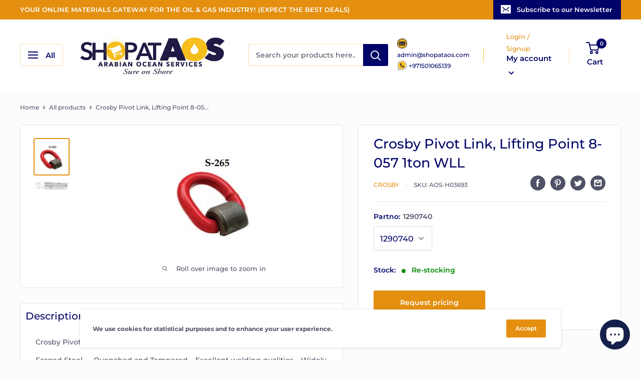

--- FILE ---
content_type: text/javascript
request_url: https://www.shopataos.com/cdn/shop/t/113/assets/globorequestforquote.js?v=166984254155853387631643017471
body_size: 11460
content:
/*!
 * Validator v0.11.9 for Bootstrap 3, by @1000hz
 * Copyright 2017 Cina Saffary
 * Licensed under http://opensource.org/licenses/MIT
 *
 * https://github.com/1000hz/bootstrap-validator
 RFQv2.0
 */+function(a){"use strict";function b(b2){return b2.is('[type="checkbox"]')?b2.prop("checked"):b2.is('[type="radio"]')?!!a('[name="'+b2.attr("name")+'"]:checked').length:b2.is("select[multiple]")?(b2.val()||[]).length:b2.val()}function c(b2){return this.each(function(){var c2=a(this),e2=a.extend({},d.DEFAULTS,c2.data(),typeof b2=="object"&&b2),f=c2.data("bs.validator");(f||b2!="destroy")&&(f||c2.data("bs.validator",f=new d(this,e2)),typeof b2=="string"&&f[b2]())})}var d=function(c2,e2){this.options=e2,this.validators=a.extend({},d.VALIDATORS,e2.custom),this.$element=a(c2),this.$btn=a('button[type="submit"], input[type="submit"]').filter('[form="'+this.$element.attr("id")+'"]').add(this.$element.find('input[type="submit"], button[type="submit"]')),this.update(),this.$element.on("input.bs.validator change.bs.validator focusout.bs.validator",a.proxy(this.onInput,this)),this.$element.on("submit.bs.validator",a.proxy(this.onSubmit,this)),this.$element.on("reset.bs.validator",a.proxy(this.reset,this)),this.$element.find("[data-match]").each(function(){var c3=a(this),d2=c3.attr("data-match");a(d2).on("input.bs.validator",function(){b(c3)&&c3.trigger("input.bs.validator")})}),this.$inputs.filter(function(){return b(a(this))&&!a(this).closest(".has-error").length}).trigger("focusout"),this.$element.attr("novalidate",!0)};d.VERSION="0.11.9",d.INPUT_SELECTOR=':input:not([type="hidden"], [type="submit"], [type="reset"], button)',d.FOCUS_OFFSET=20,d.DEFAULTS={delay:500,html:!1,disable:!0,focus:!0,custom:{},errors:{match:"Does not match",minlength:"Not long enough"},feedback:{success:"glyphicon-ok",error:"glyphicon-remove"}},d.VALIDATORS={native:function(a2){var b2=a2[0];return b2.checkValidity?!b2.checkValidity()&&!b2.validity.valid&&(b2.validationMessage||"error!"):void 0},match:function(b2){var c2=b2.attr("data-match");return b2.val()!==a(c2).val()&&d.DEFAULTS.errors.match},minlength:function(a2){var b2=a2.attr("data-minlength");return a2.val().length<b2&&d.DEFAULTS.errors.minlength}},d.prototype.update=function(){var b2=this;return this.$inputs=this.$element.find(d.INPUT_SELECTOR).add(this.$element.find('[data-validate="true"]')).not(this.$element.find('[data-validate="false"]').each(function(){b2.clearErrors(a(this))})),this.toggleSubmit(),this},d.prototype.onInput=function(b2){var c2=this,d2=a(b2.target),e2=b2.type!=="focusout";this.$inputs.is(d2)&&this.validateInput(d2,e2).done(function(){c2.toggleSubmit()})},d.prototype.validateInput=function(c2,d2){var e2=(b(c2),c2.data("bs.validator.errors"));c2.is('[type="radio"]')&&(c2=this.$element.find('input[name="'+c2.attr("name")+'"]'));var f=a.Event("validate.bs.validator",{relatedTarget:c2[0]});if(this.$element.trigger(f),!f.isDefaultPrevented()){var g=this;return this.runValidators(c2).done(function(b2){c2.data("bs.validator.errors",b2),b2.length?d2?g.defer(c2,g.showErrors):g.showErrors(c2):g.clearErrors(c2),e2&&b2.toString()===e2.toString()||(f=b2.length?a.Event("invalid.bs.validator",{relatedTarget:c2[0],detail:b2}):a.Event("valid.bs.validator",{relatedTarget:c2[0],detail:e2}),g.$element.trigger(f)),g.toggleSubmit(),g.$element.trigger(a.Event("validated.bs.validator",{relatedTarget:c2[0]}))})}},d.prototype.runValidators=function(c2){function d2(a2){return c2.attr("data-"+a2+"-error")}function e2(){var a2=c2[0].validity;return a2.typeMismatch?c2.attr("data-type-error"):a2.patternMismatch?c2.attr("data-pattern-error"):a2.stepMismatch?c2.attr("data-step-error"):a2.rangeOverflow?c2.attr("data-max-error"):a2.rangeUnderflow?c2.attr("data-min-error"):a2.valueMissing?c2.attr("data-required-error"):null}function f(){return c2.attr("data-error")}function g(a2){return d2(a2)||e2()||f()}var h=[],i=a.Deferred();return c2.data("bs.validator.deferred")&&c2.data("bs.validator.deferred").reject(),c2.data("bs.validator.deferred",i),a.each(this.validators,a.proxy(function(a2,d3){var e3=null;!b(c2)&&!c2.attr("required")||c2.attr("data-"+a2)===void 0&&a2!="native"||!(e3=d3.call(this,c2))||(e3=g(a2)||e3,!~h.indexOf(e3)&&h.push(e3))},this)),!h.length&&b(c2)&&c2.attr("data-remote")?this.defer(c2,function(){var d3={};d3[c2.attr("name")]=b(c2),a.get(c2.attr("data-remote"),d3).fail(function(a2,b2,c3){h.push(g("remote")||c3)}).always(function(){i.resolve(h)})}):i.resolve(h),i.promise()},d.prototype.validate=function(){var b2=this;return a.when(this.$inputs.map(function(){return b2.validateInput(a(this),!1)})).then(function(){b2.toggleSubmit(),b2.focusError()}),this},d.prototype.focusError=function(){if(this.options.focus){var b2=this.$element.find(".has-error:first :input");b2.length!==0&&(a("html, body").animate({scrollTop:b2.offset().top-d.FOCUS_OFFSET},250),b2.focus())}},d.prototype.showErrors=function(b2){var c2=this.options.html?"html":"text",d2=b2.data("bs.validator.errors"),e2=b2.closest(".form-group"),f=e2.find(".help-block.with-errors"),g=e2.find(".form-control-feedback");d2.length&&(d2=a("<ul/>").addClass("list-unstyled").append(a.map(d2,function(b3){return a("<li/>")[c2](b3)})),f.data("bs.validator.originalContent")===void 0&&f.data("bs.validator.originalContent",f.html()),f.empty().append(d2),e2.addClass("has-error has-danger"),e2.hasClass("has-feedback")&&g.removeClass(this.options.feedback.success)&&g.addClass(this.options.feedback.error)&&e2.removeClass("has-success"))},d.prototype.clearErrors=function(a2){var c2=a2.closest(".form-group"),d2=c2.find(".help-block.with-errors"),e2=c2.find(".form-control-feedback");d2.html(d2.data("bs.validator.originalContent")),c2.removeClass("has-error has-danger has-success"),c2.hasClass("has-feedback")&&e2.removeClass(this.options.feedback.error)&&e2.removeClass(this.options.feedback.success)&&b(a2)&&e2.addClass(this.options.feedback.success)&&c2.addClass("has-success")},d.prototype.hasErrors=function(){function b2(){return!!(a(this).data("bs.validator.errors")||[]).length}return!!this.$inputs.filter(b2).length},d.prototype.isIncomplete=function(){function c2(){var c3=b(a(this));return!(typeof c3=="string"?a.trim(c3):c3)}return!!this.$inputs.filter("[required]").filter(c2).length},d.prototype.onSubmit=function(a2){this.validate(),(this.isIncomplete()||this.hasErrors())&&a2.preventDefault()},d.prototype.toggleSubmit=function(){this.options.disable&&this.$btn.toggleClass("disabled",this.isIncomplete()||this.hasErrors())},d.prototype.defer=function(b2,c2){return c2=a.proxy(c2,this,b2),this.options.delay?(window.clearTimeout(b2.data("bs.validator.timeout")),void b2.data("bs.validator.timeout",window.setTimeout(c2,this.options.delay))):c2()},d.prototype.reset=function(){return this.$element.find(".form-control-feedback").removeClass(this.options.feedback.error).removeClass(this.options.feedback.success),this.$inputs.removeData(["bs.validator.errors","bs.validator.deferred"]).each(function(){var b2=a(this),c2=b2.data("bs.validator.timeout");window.clearTimeout(c2)&&b2.removeData("bs.validator.timeout")}),this.$element.find(".help-block.with-errors").each(function(){var b2=a(this),c2=b2.data("bs.validator.originalContent");b2.removeData("bs.validator.originalContent").html(c2)}),this.$btn.removeClass("disabled"),this.$element.find(".has-error, .has-danger, .has-success").removeClass("has-error has-danger has-success"),this},d.prototype.destroy=function(){return this.reset(),this.$element.removeAttr("novalidate").removeData("bs.validator").off(".bs.validator"),this.$inputs.off(".bs.validator"),this.options=null,this.validators=null,this.$element=null,this.$btn=null,this.$inputs=null,this};var e=a.fn.validator;a.fn.validator=c,a.fn.validator.Constructor=d,a.fn.validator.noConflict=function(){return a.fn.validator=e,this},a(window).on("load",function(){a('form[data-toggle="validator"]').each(function(){var b2=a(this);c.call(b2,b2.data())})})}(jQuery);function GRFQ_setCookie(cname,cvalue,exdays){var d=new Date;d.setTime(d.getTime()+exdays*24*60*60*1e3);var expires="expires="+d.toUTCString();document.cookie=cname+"="+cvalue+";"+expires+";path=/"}function GRFQ_getCookie(cname){for(var name=cname+"=",decodedCookie=decodeURIComponent(document.cookie),ca=decodedCookie.split(";"),i=0;i<ca.length;i++){for(var c=ca[i];c.charAt(0)==" ";)c=c.substring(1);if(c.indexOf(name)==0)return c.substring(name.length,c.length)}return""}(function(){window.GRFQApp={};var loadScript=function(url,callback,errcallback){var script=document.createElement("script");script.type="text/javascript",script.readyState?(script.onreadystatechange=function(){(script.readyState=="loaded"||script.readyState=="complete")&&(script.onreadystatechange=null,callback())},setTimeout(function(){script.onreadystatechange!==null&&errcallback!==void 0&&errcallback()},3e3)):(script.onload=function(){callback()},script.onerror=function(){errcallback!==void 0&&errcallback()}),script.src=url,document.getElementsByTagName("head")[0].appendChild(script)};if(GRFQApp.AppURL=GRFQConfigs.app_url,GRFQApp.init=function($2){window.spuritJQ=$2,GRFQApp.UpdateQuoteCart();var installed=!1;if($2("script").each(function(){$2(this).text().indexOf("globorequestforquote_init.js?")!=-1&&$2(this).text().indexOf("asyncLoad")!=-1&&$2(this).text().indexOf("initSchema")==-1&&(installed=!0)}),$2("body").on("change",".groupCheckbox .checkboxgroup",function(){var list=$2(this).closest(".form-group").find(".checkboxgroup");let pass=!1;list.each(function(i,ckb){$2(ckb).prop("checked")&&(pass=!0)}),pass?$2(this).closest(".form-group").find(".hiddenGroupCheckBox").removeAttr("required"):$2(this).closest(".form-group").find(".hiddenGroupCheckBox").attr("required",!0)}),$2("body").on("change",".rfq-table .item_qty",function(){GRFQApp.updateRows()}),installed&&GRFQApp.getPageType()!="page"){if($2(window).keydown(function(event){if(event.keyCode==13){var parent_=event.target.closest("#rfq_form");if(parent_!=null&&event.target.tagName!="TEXTAREA")return event.preventDefault(),!1}}),GRFQConfigs.show_atc=="0"&&$2(GRFQConfigs.selector.addtocart_selector).attr("style","display:none !important"),GRFQConfigs.show_price=="0"&&$2(GRFQConfigs.selector.price_selector).attr("style","display:none !important"),(GRFQApp.getPageType()=="collection"||GRFQApp.getPageType()=="product"||GRFQApp.getPageType()=="search"||GRFQApp.getPageType()==""||typeof forceRFQCollectionPage<"u")&&$2(".rfq-collection-script").each(function(k,elem){let value=$2(elem).attr("data-id");if(value&&!!GRFQApp.isEnabled(GRFQCollection[value])){for(var parent_cart_selector=$2(this).parent(),cart_selector=parent_cart_selector.find(GRFQConfigs.selector.addtocart_selector+",.rfq-add-to-cart:not(.rfq-product-selector)"),max_loop=0;cart_selector.length==0&&max_loop<3;)max_loop++,parent_cart_selector=parent_cart_selector.parent(),cart_selector=parent_cart_selector.find(GRFQConfigs.selector.addtocart_selector+",.rfq-add-to-cart:not(.rfq-product-selector)");cart_selector.length>0&&GRFQConfigs.show_atc=="1"&&cart_selector.attr("style","display:none !important");for(var parent_price_selector=$2(this).parent(),price_selector=parent_price_selector.find(GRFQConfigs.selector.price_selector+",.rfq-price:not(.rfq-product-selector)"),max_loop_=0;price_selector.length==0&&max_loop_<3;)max_loop_++,parent_price_selector=parent_price_selector.parent(),price_selector=parent_price_selector.find(GRFQConfigs.selector.price_selector+",.rfq-price:not(.rfq-product-selector)");price_selector.length>0&&GRFQConfigs.show_price=="1"&&price_selector.attr("style","display:none !important")}}),GRFQApp.getPageType()=="product"||typeof forceRFQProductPage<"u"){GRFQConfigs.shop_url=="mueblesysillones.myshopify.com"&&GRFQConfigs.show_atc=="0"&&$2(GRFQConfigs.selector.addtocart_selector).attr("style","display:none !important"),GRFQConfigs.show_atc=="0"&&$2(GRFQConfigs.selector.addtocart_selector).attr("style","display:none !important"),GRFQConfigs.shop_url=="mueblesysillones.myshopify.com"&&GRFQConfigs.show_price=="0"&&$2(GRFQConfigs.selector.price_selector).attr("style","display:none !important"),GRFQConfigs.show_price=="0"&&$2(GRFQConfigs.selector.price_selector).attr("style","display:none !important");var id_product=GRFQConfigs.product.id,is_disabled=!GRFQApp.isEnabled(GRFQConfigs.product);if(is_disabled?($2(GRFQConfigs.selector.price_selector).find($2(GRFQConfigs.selector.price_selector)).attr("style","display: "),$2(GRFQConfigs.selector.addtocart_selector).eq(0).attr("style","display: ")):(GRFQConfigs.show_atc=="1"&&(GRFQConfigs.shop_url=="mueblesysillones.myshopify.com"||GRFQConfigs.shop_url=="gripps-global.myshopify.com"?$2(GRFQConfigs.selector.addtocart_selector).attr("style","display: none !important"):$2(GRFQConfigs.selector.addtocart_selector).eq(0).attr("style","display: none !important"),typeof window.forceProductCartSelector<"u"&&$2(window.forceProductCartSelector).attr("style","display: none !important")),GRFQConfigs.show_price=="1"&&(GRFQConfigs.shop_url=="mueblesysillones.myshopify.com"||GRFQConfigs.shop_url=="the-real-fur-deal.myshopify.com"||GRFQConfigs.shop_url=="lamporia-com.myshopify.com"||GRFQConfigs.shop_url=="amazontomaldives.myshopify.com"||GRFQConfigs.shop_url=="digital-base-australia.myshopify.com"||GRFQConfigs.shop_url=="elbow45-com.myshopify.com"||GRFQConfigs.shop_url=="samantha1.myshopify.com"||GRFQConfigs.shop_url=="gripps-global.myshopify.com"||GRFQConfigs.shop_url=="devon-lifestyle-nz.myshopify.com"?($2(GRFQConfigs.selector.price_selector).attr("style","display: none !important"),$2(GRFQConfigs.selector.price_selector).find($2(GRFQConfigs.selector.price_selector)).attr("style","display: none !important")):($2(GRFQConfigs.selector.price_selector).eq(0).attr("style","display: none !important"),$2(GRFQConfigs.selector.price_selector).eq(0).find($2(GRFQConfigs.selector.price_selector)).attr("style","display: none !important")),typeof window.forceProductPriceSelector<"u"&&$2(window.forceProductPriceSelector).attr("style","display: none !important"))),GRFQConfigs.shop_url=="lamporia-com.myshopify.com"&&!is_disabled&&console.log($2('form[action="/cart/add"]').addClass("globo-rfq-hide-buynow")),GRFQConfigs.product_enable!=!1&&is_disabled==!1){if(GRFQConfigs.product_enable==2){var ajax_data="shop="+GRFQConfigs.shop_url;GRFQConfigs.customer.name!=!1&&(ajax_data+="&customer_name="+GRFQConfigs.customer.name),GRFQConfigs.customer.email!=!1&&(ajax_data+="&customer_email="+GRFQConfigs.customer.email),GRFQConfigs.customer.id!=!1&&(ajax_data+="&customer_id="+GRFQConfigs.customer.id);var quote_id=GRFQ_getCookie(GRFQConfigs.shop_url+"quote.id");typeof quote_id<"u"&&(ajax_data+="&quote="+quote_id),$2.ajax({url:GRFQApp.AppURL+"/getform",dataType:"jsonp",type:"POST",data:ajax_data,success:function(result){if(result.success==!0){var addtocart_btn2=$2(".g-atc");$2(addtocart_btn2).length==0&&(addtocart_btn2=$2("form[action*='cart']:visible, form[action*='checkout']:visible").first()),$2("#rfq_product_form").length==0&&$2(result.html).insertAfter(addtocart_btn2),$2(".datepicker").length>0&&typeof jQuery.ui>"u"&&loadScript("//code.jquery.com/ui/1.10.4/jquery-ui.min.js",function(){$2(".datepicker").datepicker({dateFormat:"d MM, yy"})}),$2("#rfq_product_form").validator({custom:{filename:function($el){var str="";$el[0].files.length&&(str=$el[0].files[0].name);const regex=/^\..*$/;let m;return(m=regex.exec(str))!==null},filesize:function($el){if($el[0].files.length){var size=$el[0].files[0].size/1024/1024,maxSize=$el.attr("data-filesize");if(size>maxSize)return!0}return!1},fileextension:function($el){if($el[0].files.length){var allowed_extensions=JSON.parse($el.attr("data-fileextension"));if(allowed_extensions!=null){var ext=/^.+\.([^.]+)$/.exec($el[0].files[0].name);return ext=ext==null?"":ext[1],console.log(ext),!(ext!=""&&ext!=null&&allowed_extensions.indexOf(ext.toLowerCase())>-1)}}return!1}}}).on("submit",function(e){if(e.isDefaultPrevented())return!1;e.preventDefault();var product_id=GRFQConfigs.product.id;data=$2("#rfq_product_form").serialize(),data+="&product_id="+GRFQConfigs.product.id;var options2="";if($2("[name=id]").length>0){if($2("[name=id]").length>1)var variant_id=$2("[name=id]:checked").val();if(typeof variant_id>"u")var variant_id=$2("[name=id]").val();variant_id!=null&&(data+="&variant_id="+variant_id),data+="&name="+encodeURIComponent(GRFQConfigs.product.title);var variant_price=0;$2.each(GRFQConfigs.product.variants,function(i,variant){variant.id==variant_id&&(variant.title.indexOf("Default")==-1&&(options2="&option="+variant.title),variant_price=variant.price,variant.featured_image!=null?data+="&image="+variant.featured_image.src:GRFQConfigs.product.featured_image!=null?data+="&image="+GRFQConfigs.product.featured_image:data+="&image="+GRFQConfigs.product.images[0])})}if($2('[name^="properties"]').length){console.log(1.2);var properties={};options2!=""&&(typeof options2!="string"?$2.each(JSON.parse(JSON.stringify(options2)),function(k2,v){properties[k2]={},properties[k2].name=v.name}):properties.Variant={name:options2}),$2.each($2('[name^="properties"]').serializeArray(),function(i,input){if(input.name.indexOf("properties[_")>-1){if(input.name==="properties[_boldVariantPrices]"){var prices=input.value.split(",");boldPrice=0;for(var i=0;i<prices.length;i++)boldPrice+=parseInt(prices[i])}return!0}if(input.value&&input.value!=""){var k2=input.name.replace("properties[","").replace("]","");properties[k2]={},properties[k2].name=k2+": "+input.value}}),options2=JSON.stringify(properties)}var add_data="product_id="+product_id+"&shop="+GRFQConfigs.shop_url,form=$2("#rfq_product_form"),variant_selector=form.find("[name=id]"),qty=0;if($2(variant_selector).length>0){if($2(variant_selector).length>1)var variant_id=form.find("[name=id]:checked").val();else var variant_id=$2(variant_selector).val();if(variant_id){var sku=0;$2.each(GRFQConfigs.product.variants,function(key,item){item.id==variant_id&&(sku=item.sku)}),sku&&(add_data+="&sku="+sku)}add_data+="&variant_id="+variant_id}var vendor=GRFQConfigs.product.vendor;vendor!=""&&(add_data+="&vendor="+vendor),$2("input[name=quantity]").length>0?(add_data+="&qty="+$2("[name=quantity]").val(),qty=$2("[name=quantity]").val()):(qty=1,add_data+="&qty=1"),add_data+="&name="+encodeURIComponent(GRFQConfigs.product.title);var options2="",quote_id2=GRFQ_getCookie(GRFQConfigs.shop_url+"quote.id");typeof quote_id2<"u"&&quote_id2!=""&&(add_data+="&quote="+quote_id2);var wrong_variant=!0,image="";$2.each(GRFQConfigs.product.variants,function(i,variant){variant.id==variant_id&&(wrong_variant=!1,console.log("Right variant"),variant.title.indexOf("Default")==-1&&(options2=variant.title),variant.featured_image!=null?(image=variant.featured_image.src,add_data+="&image="+variant.featured_image.src):GRFQConfigs.product.featured_image!=null?(image=GRFQConfigs.product.featured_image,add_data+="&image="+GRFQConfigs.product.featured_image):(image=GRFQConfigs.product.images[0],add_data+="&image="+GRFQConfigs.product.images[0]))}),wrong_variant&&(image=GRFQConfigs.product.featured_image,add_data+="&image="+GRFQConfigs.product.featured_image);var product_url="";if(GRFQConfigs.product&&GRFQConfigs.product.handle!=null&&(product_url="//"+GRFQConfigs.shop_url+"/products/"+GRFQConfigs.product.handle,wrong_variant||(product_url+="?variant="+variant_id)),add_data+="&product_url="+product_url,console.log("option has value is : "+options2),$2('[name^="properties"]').length)if(console.log("1"),$2('[name="properties[_boldProductIds]"]').length){console.log("1.1");var properties={},product_ids="",variant_ids="",product_names="",product_prices="",product_qties="";$2('[name="properties[_boldProductIds]"]').length&&(product_ids=$2('[name="properties[_boldProductIds]"]').val().split(",")),$2('[name="properties[_boldVariantIds]"]').length&&(variant_ids=$2('[name="properties[_boldVariantIds]"]').val().split(",")),$2('[name="properties[_boldVariantNames]"]').length&&(product_names=$2('[name="properties[_boldVariantNames]"]').val().split(",")),$2('[name="properties[_boldVariantPrices]"]').length&&(product_prices=$2('[name="properties[_boldVariantPrices]"]').val().split(",")),$2('[name="properties[_boldVariantQtys]"]').length&&(product_qties=$2('[name="properties[_boldVariantQtys]"]').val().split(",")),options2!=""&&(properties[product_id]={variant_id:null,name:options2,price:null,qty:null});var boldPrice=0;$2.each(product_ids,function(i,propertie_product_id){properties[propertie_product_id]={},properties[propertie_product_id].variant_id=variant_ids[i]||null,properties[propertie_product_id].name=product_names[i].replace("%2C",",")||null,properties[propertie_product_id].price=product_prices[i]||null,properties[propertie_product_id].qty=product_qties[i]||1,boldPrice+=parseInt(product_prices[i])||0}),console.log("1.1.1 Prop: "),console.log(properties),options2=JSON.stringify(properties)}else{console.log("1.2");var properties={};if(options2!=""&&(properties.Variant={name:options2}),$2.each($2('[name^="properties"]').serializeArray(),function(i,input){if(input.value&&input.value!=""){var k2=input.name.replace("properties[","").replace("]","");properties[k2]={},properties[k2].name=k2+": "+input.value}}),console.log(properties),options2=JSON.stringify(properties),$2(".pricing-info-total-price").length){var w3Qty=parseInt($2('[name="quantity"]').val()),w3Price=Number($2(".pricing-info-total-price").text().replace(/[^0-9.-]+/g,""));w3Qty!==NaN&&w3Qty&&(w3Price=w3Price/w3Qty*100)}}var priceSelector2=$2(GRFQConfigs.selector.price_selector);if(priceSelector2.length>0||GRFQConfigs.product.price||typeof w3Price<"u"){var price=0;if(variant_id&&variant_id>0)for(var k=0;k<GRFQConfigs.product.variants.length;k++)GRFQConfigs.product.variants[k].id==variant_id&&(price=GRFQConfigs.product.variants[k].price);else price=GRFQConfigs.product.price;typeof $2(priceSelector2).attr("data-mw-orig-price")<"u"&&(price=$2(priceSelector2).attr("data-mw-orig-price")),priceSelector2.length==1&&typeof options2!="string"&&(price=parseFloat(priceSelector2.html().replace(/\D+/g,""))),typeof boldPrice<"u"&&boldPrice>0&&(price=boldPrice),typeof w3Price<"u"&&w3Price>0&&(price=w3Price),typeof forceRFQPrice<"u"&&(price=forceRFQPrice),add_data+="&price="+price}add_data+="&option="+options2,console.log(options2),$2("input[type=file]",$2("#rfq_product_form")).each(function(){var files=$2(this).prop("files");files!=null&&files.length<=0&&$2(this).removeAttr("name")});var dataForm=new FormData($2("#rfq_product_form")[0]);if(dataForm.append("shop",GRFQConfigs.shop_url),dataForm.append("name",GRFQConfigs.product.title),dataForm.append("product_id",product_id),variant_id!=null&&dataForm.append("variant_id",variant_id),dataForm.append("vendor",vendor),dataForm.append("sku",sku),dataForm.append("product_url",product_url),dataForm.append("image",image),dataForm.append("option",options2),dataForm.append("qty",qty),dataForm.append("price",price),$2("[name=quantity]").length>0&&(data+="&qty="+$2("[name=quantity]").val()),$2("#rfq_form .g-recaptcha").length){if(!grecaptcha.getResponse())return alert("Please verify you are not a robot."),!1;dataForm.append("g-recaptcha-response",grecaptcha.getResponse())}return $2.ajax({url:GRFQApp.AppURL+"/quickquote",type:"POST",dataType:"json",cache:!1,contentType:!1,processData:!1,data:dataForm,crossDomain:!0,headers:{"X-CSRF-TOKEN":$2('meta[name="csrf-token"]').attr("content")},success:function(result2){if(result2.success==!0){$2("#rfq_product_form").html(result2.html);var offsetTop=$2("#rfq_product_form").offset().top-window.innerHeight/2;$2("html, body").animate({scrollTop:offsetTop},800)}GRFQConfigs.redirectUrl!=null&&GRFQConfigs.redirectUrl!=""&&setTimeout(function(){window.location.href=GRFQConfigs.redirectUrl},2e3)},beforeSend:function(){$2("#submitRFQForm").attr("disabled","disabled")},complete:function(){$2("#submitRFQForm").removeAttr("disabled")}}),!1});var evt=document.createEvent("Event");evt.initEvent("GRFQ_product_page_loaded",!0,!0),document.dispatchEvent(evt)}}})}else if(GRFQConfigs.product_enable==1){var index_form=0,addtocart_btn=$2(".g-atc");$2(addtocart_btn).length==0&&(addtocart_btn=$2(GRFQConfigs.selector.addtocart_selector).first());var class_by_theme="";if(typeof GRFQConfigs.theme_store_id<"u"&&(class_by_theme="rfq-btn-"+GRFQConfigs.theme_store_id,GRFQConfigs.theme_store_id==782?class_by_theme+=" btn--fill btn--regular btn--color":GRFQConfigs.theme_store_id==578&&(class_by_theme+=" btn--secondary")),$2(".button.rfq-btn:not(.rfq-collection-btn-0)").length==0){var additional_button_html="";GRFQConfigs.shop_url=="foundpop.myshopify.com"&&(additional_button_html='<svg xmlns="http://www.w3.org/2000/svg" class="foundop-custom-icon" data-name="Layer 1" viewBox="0 0 25 25"><title>FoundPop-Icons</title><path d="M12,0h1V25H12ZM0,13H8.83V12H0Zm16.17-1v1H25V12Z"/></svg>'),GRFQConfigs.shop_url!="jndaudio.myshopify.com"?(addtocart_btn.length==0&&(addtocart_btn=$2("form[action*='cart']:visible, form[action*='checkout']:visible").first().find(addtocart_btn)),$2(addtocart_btn).length||GRFQConfigs.shop_url=="tierzerovip.myshopify.com"?($2('<button type="button" class="btn button rfq-btn '+class_by_theme+'" onclick="GRFQApp.addProduct(this, '+GRFQConfigs.product.id+')">'+GRFQConfigs.translations.button+additional_button_html+"</button>").insertAfter($2(addtocart_btn)),console.log($2(addtocart_btn))):$2("form[action*='cart'], form[action*='checkout']").length?$2("form[action*='cart']:visible, form[action*='checkout']:visible").first().append($2('<button type="button" class="btn button rfq-btn '+class_by_theme+'" onclick="GRFQApp.addProduct(this, '+GRFQConfigs.product.id+')">'+GRFQConfigs.translations.button+additional_button_html+"</button>")):$2('<button type="button" class="btn button rfq-btn '+class_by_theme+'" onclick="GRFQApp.addProduct(this, '+GRFQConfigs.product.id+')">'+GRFQConfigs.translations.button+additional_button_html+"</button>").insertAfter('select[name="id"]')):$2(addtocart_btn).length?$2('<button type="button" class="btn btn-primary rfq-btn '+class_by_theme+'" onclick="GRFQApp.addProduct(this, '+GRFQConfigs.product.id+')">'+GRFQConfigs.translations.button+"</button>").insertAfter($2(addtocart_btn)):$2("form[action*='cart'], form[action*='checkout']").length?$2("form[action*='cart']:visible, form[action*='checkout']:visible").first().append($2('<button type="button" class="btn btn-primary rfq-btn '+class_by_theme+'" onclick="GRFQApp.addProduct(this, '+GRFQConfigs.product.id+')">'+GRFQConfigs.translations.button+"</button>")):$2('<button type="button" class="btn btn-primary rfq-btn '+class_by_theme+'" onclick="GRFQApp.addProduct(this, '+GRFQConfigs.product.id+')">'+GRFQConfigs.translations.button+"</button>").insertAfter('select[name="id"]')}}}}else if(GRFQApp.getPageType()=="rfq_page"){var quote_id=GRFQ_getCookie(GRFQConfigs.shop_url+"quote.id");$2("body").on("change",".rfq-table input.item_qty",function(){let quote_item_id=$2(this).closest("tr").attr("data-id"),url=GRFQApp.AppURL+"/shop/"+GRFQConfigs.shop_url+"/quote_item/"+quote_item_id+"/qty/"+($2(this).val()>0?$2(this).val():1);$2.ajax({url,success:function(){GRFQApp.UpdateQuoteCart()}}),GRFQApp.UpdateTotal()});var ajax_data="shop="+GRFQConfigs.shop_url;GRFQConfigs.customer.name!=!1&&(ajax_data+="&customer_name="+encodeURIComponent(GRFQConfigs.customer.name)),GRFQConfigs.customer.email!=!1&&(ajax_data+="&customer_email="+GRFQConfigs.customer.email),GRFQConfigs.customer.id!=!1&&(ajax_data+="&customer_id="+GRFQConfigs.customer.id),typeof quote_id<"u"&&(ajax_data+="&quote="+quote_id),$2.ajax({url:GRFQApp.AppURL+"/getmainform",dataType:"jsonp",type:"POST",data:ajax_data,success:function(result){if($2("body").find(":contains('{rfq_content}')").length){var parent_contain2=$2("body").find(":contains('{rfq_content}')")[$2("body").find(":contains('{rfq_content}')").length-1];parent_contain2.tagName=="SCRIPT"&&$2("body").find(":contains('{rfq_content}')").length>1&&(parent_contain2=$2("body").find(":contains('{rfq_content}')")[$2("body").find(":contains('{rfq_content}')").length-2])}if(result.success==!0){let bindRFQHTML2=function(){if(GRFQConfigs.shop_url=="foundpop.myshopify.com"&&$2("body").on("change","#rfq_form td .item_qty",function(){var qty=$2(this).val(),price=$2(this).closest("tr").find(".rfq-price").attr("data-price"),subtotal=0;typeof price<"u"&&(subtotal=parseInt(qty)*parseFloat(price)),subtotal=subtotal/100,$2(this).closest("tr").find(".rfq-subtotal").text(subtotal.formatMoney(2,",","."));var quote_item_id=$2(this).closest("tr").attr("id");quote_item_id=quote_item_id.replace("item-",""),GRFQApp.UpdateTotal(),$2.ajax({url:GRFQApp.AppURL+"/update",dataType:"jsonp",type:"GET",data:{quantity:qty,quote_item_id,shop_url:GRFQConfigs.shop_url},success:function(result2){GRFQApp.UpdateQuoteCart()}})}),GRFQConfigs.shop_url=="che-event-hire.myshopify.com"&&$2("body").on("change","#rfq_form td .item_qty",function(){var row=$2(this).closest("tr"),single_price=$2(this).val(),qty=row.find(".td_price .rfq-price").text(),subtotal=parseInt(single_price)*parseInt(qty);row.find(".td_subtotal .rfq-subtotal").text(subtotal),GRFQApp.UpdateTotal()}),GRFQConfigs.shop_url=="foundpop.myshopify.com"){var isMobile=window.matchMedia("only screen and (max-width: 749px)");isMobile.matches?$2.each($2(".rfq-table tbody tr"),function(key,row){var price_area=$2(this).find(".item_price");price_area.length&&($2(this).closest("tr").find("td.cart_meta").append(price_area.html()),price_area.parent().remove())}):loadScript("//unpkg.com/imagesloaded@4/imagesloaded.pkgd.min.js",function(){$2("#rfq_form").imagesLoaded(function(){var height_table=$2("#rfq_form > table").height();height_table<200&&(height_table=200,$2("#rfq_form > table").css("min-height",$2(".g-first-left").height()+1)),$2(".g-first-left").css("min-height",height_table+30)})})}};var bindRFQHTML=bindRFQHTML2;if(typeof parent_contain2<"u"){var parentContent2=$2(parent_contain2).html();parentContent2=parentContent2.replace("{rfq_content}",result.html),$2(parent_contain2).html($2('<div class="rfq_form_page">'+parentContent2+"</div>"))}else $2(".rfq_form_page").html(result.html).promise().done(bindRFQHTML2);$2(".datepicker").length>0&&(typeof jQuery.ui>"u"||GRFQConfigs.shop_url=="vizvi.myshopify.com")&&loadScript("//code.jquery.com/ui/1.10.4/jquery-ui.min.js",function(){if(GRFQConfigs.shop_url=="foundpop.myshopify.com"){var today=new Date,next2week=new Date(today.getFullYear(),today.getMonth(),today.getDate()+14);$2(".datepicker").datepicker({dateFormat:"d MM, yy",minDate:next2week})}else $2(".datepicker").datepicker({dateFormat:"d MM, yy"})}),$2("#rfq_form").validator({custom:{filename:function($el){var str="";$el[0].files.length&&(str=$el[0].files[0].name);const regex=/^\..*$/;let m;return(m=regex.exec(str))!==null},filesize:function($el){if($el[0].files.length){var size=$el[0].files[0].size/1024/1024,maxSize=$el.attr("data-filesize");if(size>maxSize)return!0}return!1},fileextension:function($el){if($el[0].files.length){var allowed_extensions=JSON.parse($el.attr("data-fileextension"));if(allowed_extensions!=null){var ext=/^.+\.([^.]+)$/.exec($el[0].files[0].name);return ext=ext==null?"":ext[1],console.log(ext),!(ext!=""&&ext!=null&&allowed_extensions.indexOf(ext.toLowerCase())>-1)}}return!1}}}).on("submit",function(e){var offsetTop=$2("#rfq_form").offset().top-window.innerHeight/2,hasClass_disable=$2("#submitRFQForm").hasClass("g-disabled");if(e.isDefaultPrevented()||hasClass_disable)return!1;if(e.preventDefault(),$2("input[type=file]",$2("#rfq_form")).each(function(){var files=$2(this).prop("files");files!=null&&files.length<=0&&$2(this).removeAttr("name")}),data=new FormData($2("form#rfq_form")[0]),typeof quote_id<"u"&&data.append("quote",quote_id),data.append("shop",GRFQConfigs.shop_url),$2("#rfq_form .g-recaptcha").length){if(!grecaptcha.getResponse())return alert("Please verify you are not a robot."),!1;data.append("g-recaptcha-response",grecaptcha.getResponse())}var csrf=$2("input#_token").val();return $2.ajax({url:$2("#rfq_form").attr("action"),type:"POST",dataType:"json",cache:!1,contentType:!1,processData:!1,data,crossDomain:!0,success:function(result2){result2.success==!0?(GRFQ_setCookie(GRFQConfigs.shop_url+"quote.id",{path:"/"},0),$2(".rfq_form_page").addClass("text-center").html(result2.html)):($2("#submitRFQForm").val(GRFQConfigs.translations.button),$2("#submitRFQForm").removeAttr("disabled").parent().removeClass("g-disabled"),$2(".submit_error").remove(),$2("#submitRFQForm").parent().prepend('<div class="submit_error">'+result2.html+"</div>"))},beforeSend:function(){GRFQConfigs.shop_url=="foundpop.myshopify.com"||$2("#submitRFQForm").attr("disabled","disabled").parent().addClass("g-disabled"),$2("#submitRFQForm").val(GRFQConfigs.translations.pagesubmitting)},complete:function(data2){JSON.parse(data2.responseText).success==!0&&($2("#submitRFQForm").val(GRFQConfigs.translations.button),$2("#submitRFQForm").removeAttr("disabled").parent().removeClass("g-disabled"),offsetTop<0&&(offsetTop=0),$2("html, body").animate({scrollTop:offsetTop},800),GRFQConfigs.redirectUrl!=null&&GRFQConfigs.redirectUrl!=""&&setTimeout(function(){window.location.href=GRFQConfigs.redirectUrl},2e3))}}),!1});var evt=document.createEvent("Event");evt.initEvent("GRFQ_quote_page_loaded",!0,!0),document.dispatchEvent(evt)}}})}else if((GRFQApp.getPageType()=="rfq_history"||GRFQApp.getPageType()=="account")&&($2(".rfq_history_page").length||$2("body").find(":contains('{rfq_history}')").length))if(GRFQConfigs.customer.id!=!1)$2.ajax({url:GRFQApp.AppURL+"/history",dataType:"jsonp",type:"POST",data:"customer="+GRFQConfigs.customer.id+"&shop="+GRFQConfigs.shop_url,success:function(result){if($2("body").find(":contains('{rfq_history}')").length)var parent_contain2=$2("body").find(":contains('{rfq_history}')")[$2("body").find(":contains('{rfq_history}')").length-1];if(result.success){if(typeof parent_contain2<"u"){var parentContent2=$2(parent_contain2).html();parentContent2=parentContent2.replace("{rfq_history}",result.html),$2(parent_contain2).html($2('<div class="rfq_form_page">'+parentContent2+"</div>"))}else $2(".rfq_history_page").html(result.html);var evt=document.createEvent("Event");evt.initEvent("GRFQ_history_page_loaded",!0,!0),document.dispatchEvent(evt)}}});else{if(($2("body").find(":contains('{rfq_history}')").length||$2(".rfq_history_page").length)&&GRFQConfigs.settings.historylogin!=null){var parent_contain=$2("body").find(":contains('{rfq_history}')")[$2("body").find(":contains('{rfq_history}')").length-1];if(typeof parent_contain<"u"){var parentContent=$2(parent_contain).html();parentContent=parentContent.replace("{rfq_history}",GRFQApp.replaceLinkCode(GRFQConfigs.settings.historylogin,"login")),$2(parent_contain).html($2('<div class="rfq_form_page">'+parentContent+"</div>"))}else $2(".rfq_history_page").html(GRFQApp.replaceLinkCode(GRFQConfigs.settings.historylogin,"login"))}typeof GRFQConfigs.settings!==void 0&&typeof GRFQConfigs.settings.historylogin!==void 0&&GRFQConfigs.settings.historylogin!=null||(window.location.href="/account/login?checkout_url="+window.location.href)}GRFQConfigs.collection_enable==!0&&$2(".rfq-collection-script").each(function(){var id_product2=$2(this).data("id"),is_disabled2=!GRFQApp.isEnabled(GRFQCollection[id_product2]),rfq_btn=$2(this).closest("div").find(".button.rfq-btn");is_disabled2==!1&&$2(rfq_btn).length==0&&$2('<button class="btn button rfq-btn rfq-collection-btn-'+GRFQConfigs.theme_store_id+'" onclick="return GRFQApp.add(this, '+id_product2+')">'+GRFQConfigs.translations.button+"</button>").insertAfter(this)})}typeof GRFQConfigs.theme_store_id<"u"&&GRFQConfigs.theme_store_id==782&&$2("button.rfq-btn").addClass("btn--fill btn--regular btn--color")},GRFQApp.replaceLinkCode=function(initialStr,code){var anchor="",regex_replace=/{.*}/,m_replace=regex_replace.exec(initialStr);if(m_replace&&m_replace.length){code=m_replace[0];var m_type=/[^\{]+(?=\|)/g.exec(initialStr),m_trans=/[^\|]+(?=\})/g.exec(initialStr);m_type[0]=="login"&&m_trans[0]!=""&&(anchor='<a href="#" style="text-decoration: underline;" class="login" onclick="gotoLogin(event)">'+m_trans[0]+"</a>",gotoLogin=function(event){event.preventDefault(),window.location.href="/account/login?checkout_url="+window.location.href})}return initialStr.replace(code,anchor)},GRFQApp.add=function(el,product_id){var product_name=GRFQCollection[product_id].title,option="";if(GRFQConfigs.shop_url=="airbag-man-suspension.myshopify.com"){option=$(el).closest("div.product__inside").find("div.hidden div.rfq_collection div.title").text(),option==""&&(option=$("#pageContent div.hidden div.rfq_collection div.title").text()),option=option.replace("Air bag suspension for","");var productDetail="",listDetail=$(el).closest("div.product__inside").find("div.hidden div.rfq_collection div.detail ul.vpdetails > li");listDetail.length==0&&(listDetail=$("#pageContent div.hidden div.rfq_collection div.detail ul.vpdetails > li")),$.each(listDetail,function(k,line){productDetail+="<li class='bullet'>"+$(line).text()+"</li>"}),option=encodeURIComponent("<span class='main_option'> "+option+"</span><br><b>Product/Vehicle Details:</b><br><ul class='product_detail'>"+productDetail+"</ul>")}if(GRFQConfigs.shop_url=="pasartap.myshopify.com"){var variant_id=null,variant_title=null;GRFQCollection[product_id].variants[0].id&&(variant_id=GRFQCollection[product_id].variants[0].id),GRFQCollection[product_id].variants[0].title&&(variant_title=GRFQCollection[product_id].variants[0].title);var qty=0;parseInt($(el).closest("div.product-list-item").find("input.qty").val())>0&&(qty=parseInt($(el).closest("div.product-list-item").find("input.qty").val()))}var variant_id=$(el).closest("form").find('[name="id"]').val(),quantity=$(el).closest("form").find('[name="quantity"]').val();typeof quantity<"u"&&(qty=quantity),GRFQCollection[product_id].featured_image!=null?product_image=GRFQCollection[product_id].featured_image:GRFQCollection[product_id].images[0]?product_image=GRFQCollection[product_id].images[0].src:product_image="";var product_url="";GRFQCollection[product_id].handle!=null&&(product_url="//"+GRFQConfigs.shop_url+"/products/"+GRFQCollection[product_id].handle);var add_data="product_id="+product_id+"&name="+encodeURIComponent(product_name)+"&image="+product_image+"&product_url="+product_url+"&option="+option+"&shop="+GRFQConfigs.shop_url;if(typeof variant_id<"u"){add_data+="&variant_id="+variant_id;for(var i=0;i<GRFQCollection[product_id].variants.length;i++)if(GRFQCollection[product_id].variants[i].id==variant_id)var variant_title=GRFQCollection[product_id].variants[i].title;typeof variant_title<"u"&&(add_data+="&option="+variant_title)}qty&&qty>0&&(add_data+="&qty="+qty);var price=0;price=GRFQCollection[product_id].price,typeof GRFQCollection[product_id].price>"u"&&(GRFQCollection[product_id]&&GRFQCollection[product_id].price?(priceSelector.length==1&&typeof options!="string"?price=parseFloat(priceSelector.html().replace(/\D+/g,"")):price=GRFQCollection[product_id].price,typeof $(priceSelector).attr("data-mw-orig-price")<"u"&&(price=$(priceSelector).attr("data-mw-orig-price"))):GRFQCollection[product_id]&&GRFQCollection[product_id].price_min&&(price=GRFQCollection[product_id].price_min)),typeof forceRFQPrice<"u"&&(price=forceRFQPrice),add_data+="&price="+price;var vendor=GRFQCollection[product_id].vendor;vendor!=""&&(add_data+="&vendor="+vendor);var sku=GRFQCollection[product_id].variants[0].sku;sku!=""&&(add_data+="&sku="+sku);var quote_id=GRFQ_getCookie(GRFQConfigs.shop_url+"quote.id");return typeof quote_id<"u"&&(add_data+="&quote="+quote_id),console.log(add_data),$.ajax({url:GRFQApp.AppURL+"/add",type:"GET",dataType:"jsonp",data:add_data,success:function(response){if(console.log(response),response.success==!0){if(GRFQ_setCookie(GRFQConfigs.shop_url+"quote.id",response.quote,{expires:7,path:"/"}),GRFQConfigs.shop_url=="textile-technologies-europe-ltd.myshopify.com"||GRFQConfigs.shop_url=="dev-nassauelectrical.myshopify.com"||GRFQConfigs.shop_url=="sunstatebrp18.myshopify.com"||GRFQConfigs.shop_url=="sunstatemc.myshopify.com"||GRFQConfigs.shop_url=="j-carp.myshopify.com"||GRFQConfigs.shop_url=="inflataad.myshopify.com"||GRFQConfigs.shop_url=="uiisii.myshopify.com"||GRFQConfigs.shop_url=="artwork-by-adrianne.myshopify.com")return window.location.href="//"+GRFQConfigs.shop_url+"/pages/"+GRFQConfigs.rfq_page,!1;$("body").append(response.html),console.log(response.html),$(".rfq_overlay").fadeIn(),$("#rfq_continue_shopping, #close_rfq_popup").click(function(){$(".rfq_overlay").fadeOut(300,function(){$(".rfq_overlay").remove()})}),GRFQApp.UpdateQuoteCart()}},beforeSend:function(){$(el).attr("disabled","disabled")},complete:function(){$(el).removeAttr("disabled")}}),!1},GRFQApp.addProduct=function(el,product_id,product=!1){var targetProduct=GRFQConfigs.product;product!==!1&&(targetProduct=product);var add_data="product_id="+product_id+"&shop="+GRFQConfigs.shop_url,form=$(el).closest("form"),variant_selector=form.find("[name=id]");if($(variant_selector).length>0){if($(variant_selector).length>1)var variant_id=form.find("[name=id]:checked").val();else var variant_id=$(variant_selector).val();if(variant_id){var sku="";$.each(targetProduct.variants,function(key,item){item.id==variant_id&&(sku=item.sku)}),sku&&(add_data+="&sku="+sku)}variant_id!=null&&(add_data+="&variant_id="+variant_id)}var vendor=targetProduct.vendor;vendor!=""&&(add_data+="&vendor="+vendor);var qty=1,quantity=$(el).closest("form").find('[name="quantity"]').val();typeof quantity<"u"&&(qty=quantity),add_data+="&qty="+qty,add_data+="&name="+encodeURIComponent(targetProduct.title);var options2="",quote_id=GRFQ_getCookie(GRFQConfigs.shop_url+"quote.id");typeof quote_id<"u"&&(add_data+="&quote="+quote_id);var wrong_variant=!0,variant_object;$.each(targetProduct.variants,function(i,variant){variant.id==variant_id&&(wrong_variant=!1,variant_object=variant,variant.title.indexOf("Default")==-1&&(options2=variant.title),variant.featured_image!=null?add_data+="&image="+variant.featured_image.src:targetProduct.featured_image!=null?add_data+="&image="+targetProduct.featured_image:add_data+="&image="+targetProduct.images[0],targetProduct.selected_or_first_available_variant=variant_object)}),wrong_variant&&(add_data+="&image="+targetProduct.featured_image);var product_url="";if(targetProduct&&targetProduct.handle!=null&&(product_url="//"+GRFQConfigs.shop_url+"/products/"+targetProduct.handle,wrong_variant||(product_url+="?variant="+variant_id)),add_data+="&product_url="+product_url,console.log("option has value is : "+options2),(options2=="default title"||options2=="Default Title")&&(options2=""),GRFQConfigs.shop_url=="textile-technologies-europe-ltd.myshopify.com"){var selectlist=$(form).find("select.single-option-selector");if(selectlist&&selectlist.length>0){var options_prop={};$.each(selectlist,function(k,select){options_prop[k]={};var label=$(select).siblings("label").text().trim(),selected=$(select).find(":selected").text();options_prop[k].name=label+selected}),options2=options_prop}}var boldPrice;if($(el).closest("form").find('[name^="properties"]').length){var properties={};if(options2!=""&&(typeof options2!="string"?$.each(JSON.parse(JSON.stringify(options2)),function(k,v){properties[k]={},properties[k].name=v.name}):properties.Variant={name:options2}),$.each($(el).closest("form").find('[name^="properties"]').serializeArray(),function(i,input){if(input.name.indexOf("properties[_")>-1){if(input.name==="properties[_boldVariantPrices]"){var prices=input.value.split(",");boldPrice=typeof targetProduct.selected_or_first_available_variant<"u"?targetProduct.selected_or_first_available_variant.price:targetProduct.price;for(var i=0;i<prices.length;i++)boldPrice+=parseInt(prices[i])}return!0}if(input.value&&input.value!=""){var k=input.name.replace("properties[","").replace("]","");properties[k]={},properties[k].name=k+": "+input.value}}),options2=properties,$(".pricing-info-total-price").length){var w3Qty=parseInt($('[name="quantity"]').val()),w3Price=Number($(".pricing-info-total-price").text().replace(/[^0-9.-]+/g,""));w3Qty!==NaN&&w3Qty&&(w3Price=w3Price/w3Qty*100)}}if(console.log(options2),$(".rfq-metafields-wrapper").length&&typeof options2=="string"){var metafields=encodeURIComponent($(".rfq-metafields-wrapper").html());options2+=metafields}typeof options2=="string"&&options2==""&&$(form).find("select:visible").each(function(index,item){var slash=" / ";index==0&&(slash=""),options2+=slash+$(item).val()});var priceSelector2=$(GRFQConfigs.selector.price_selector);if(priceSelector2.length>0||targetProduct.price){var price=0;typeof variant_object<"u"&&variant_object?price=variant_object.price:typeof targetProduct.selected_or_first_available_variant<"u"?price=targetProduct.selected_or_first_available_variant.price:price=targetProduct.price,typeof $(priceSelector2).attr("data-mw-orig-price")<"u"&&(price=$(priceSelector2).attr("data-mw-orig-price")),priceSelector2.length==1&&typeof options2!="string"&&(price=parseFloat(priceSelector2.html().replace(/\D+/g,""))*100),typeof boldPrice<"u"&&boldPrice>0&&(price=boldPrice),typeof w3Price<"u"&&w3Price>0&&(price=w3Price),typeof forceRFQPrice<"u"&&(price=forceRFQPrice),add_data+="&price="+price}if(typeof options2!="string"&&(options2=JSON.stringify(options2)),options2!='""'||options2!=""){var find="&",re=new RegExp(find,"g"),find=" ",ra=new RegExp(find,"g");add_data+="&option="+options2.replace(re,"%26").replace(ra,"%20");var sharp=new RegExp("#","g");add_data=add_data.replace(sharp,"")}console.log(add_data),$.ajax({url:GRFQApp.AppURL+"/add",type:"GET",dataType:"jsonp",data:add_data,success:function(response){if(response.success==!0){if(GRFQ_setCookie(GRFQConfigs.shop_url+"quote.id",response.quote,{expires:7,path:"/"}),GRFQConfigs.shop_url=="textile-technologies-europe-ltd.myshopify.com"||GRFQConfigs.shop_url=="dev-nassauelectrical.myshopify.com"||GRFQConfigs.shop_url=="sunstatebrp18.myshopify.com"||GRFQConfigs.shop_url=="sunstatemc.myshopify.com"||GRFQConfigs.shop_url=="j-carp.myshopify.com"||GRFQConfigs.shop_url=="inflataad.myshopify.com"||GRFQConfigs.shop_url=="uiisii.myshopify.com"||GRFQConfigs.shop_url=="artwork-by-adrianne.myshopify.com")return window.location.href="//"+GRFQConfigs.shop_url+"/pages/"+GRFQConfigs.rfq_page,!1;$("body").append(response.html),$(".rfq_overlay").fadeIn(),$("#rfq_continue_shopping, #close_rfq_popup").click(function(){$(".rfq_overlay").fadeOut(300,function(){$(".rfq_overlay").remove()})})}},beforeSend:function(){$(el).attr("disabled","disabled")},complete:function(){$(el).removeAttr("disabled"),GRFQApp.UpdateQuoteCart()}})},GRFQApp.addCustom=function(el,product_id,product_name,product_option,product_image2){console.log(GRFQConfigs.shop_url);var add_data="product_id="+product_id+"&name="+product_name+"&image="+product_image2+"&option="+product_option+"&shop="+GRFQConfigs.shop_url,quote_id=GRFQ_getCookie(GRFQConfigs.shop_url+"quote.id");typeof quote_id<"u"&&(add_data+="&quote="+quote_id),$.ajax({url:GRFQConfigs.app_url+"/add",type:"GET",dataType:"jsonp",data:add_data,success:function(response){response.success==!0&&(GRFQ_setCookie(GRFQConfigs.shop_url+"quote.id",response.quote,{expires:7,path:"/"}),$("body").append(response.html),$(".rfq_overlay").fadeIn(),$("#rfq_continue_shopping, #close_rfq_popup").click(function(){$(".rfq_overlay").fadeOut(300,function(){$(".rfq_overlay").remove()})}),GRFQApp.UpdateQuoteCart())},beforeSend:function(){$(el).attr("disabled","disabled")},complete:function(){$(el).removeAttr("disabled")}})},GRFQApp.viewQuote=function(quote_id){return $.ajax({url:GRFQApp.AppURL+"/viewquote",dataType:"jsonp",type:"POST",data:"id="+quote_id+"&shop="+GRFQConfigs.shop_url,beforeSend:function(){$("body, html").animate({scrollTop:$("#quote-preview").offset().top},300),$("#quote-preview #quote-preview-loaded").slideUp(150,function(){$("#quote-preview #quote-preview-loaded").html(""),$("#quote-preview #loading-mask").show(150)})},success:function(result){$("#quote-preview #loading-mask").hide(150,function(){$("#quote-preview #quote-preview-loaded").html(result.html).slideDown(150)})}}),!1},GRFQApp.remove=function(el,item_id){var data2="shop="+GRFQConfigs.shop_url+"&item_id="+parseInt(item_id),quote_id=GRFQ_getCookie(GRFQConfigs.shop_url+"quote.id");typeof quote_id<"u"&&(data2+="&quote="+quote_id),$.ajax({url:GRFQApp.AppURL+"/delete",type:"GET",dataType:"jsonp",data:data2,success:function(response){if(response.success==!0){GRFQ_setCookie(GRFQConfigs.shop_url+"quote.id",response.quote,{expires:7,path:"/"});var last_row_h=$("#item-"+parseInt(item_id)).height();if($("#item-"+parseInt(item_id)).fadeOut(150,function(){$("#item-"+parseInt(item_id)).remove(),GRFQApp.updateRows(),GRFQApp.UpdateTotal(),UpdatePrice()}),response.html!=""&&$(".rfq_form_page").html(response.html),GRFQApp.UpdateQuoteCart(),GRFQConfigs.shop_url=="foundpop.myshopify.com"){var height_table=$("#rfq_form > table").height()-last_row_h,height_left=$(".g-first-left").height();height_table<200&&(height_table=200,$("#rfq_form > table").css("min-height",$(".g-first-left").height()+1)),height_left>height_table&&(height_table=height_left-50,$("#rfq_form > table").css("min-height",height_table)),setTimeout(function(){$(".g-first-left").css("min-height",height_table+30)},150)}}},beforeSend:function(){$(el).attr("disabled","disabled")},complete:function(){$(el).removeAttr("disabled")}})},GRFQApp.getPageType=function(){var url=window.location.toString();return url.match(/\/products\//)!==null||url.match(/\/products_preview/)!==null?"product":url.match(/\/cart/)!==null?"cart":url.match(/\/collections\//)!==null?"collection":url.match(/\/account/)!==null?"account":url.match(/\/pages\//)!==null?url.indexOf(GRFQConfigs.rfq_page)!==-1?"rfq_page":url.indexOf(GRFQConfigs.rfq_history)!==-1?"rfq_history":typeof forceRFQCollectionPage<"u"?"collection":typeof forceRFQProductPage<"u"?"product":"page":url.match(/\/search\?/)!==null?"search":""},GRFQApp.UpdateQuoteCart=function(){var quote_id__=GRFQ_getCookie(GRFQConfigs.shop_url+"quote.id");$.ajax({url:GRFQApp.AppURL+"/numitem",type:"GET",dataType:"jsonp",data:"&quote_id="+quote_id__,success:function(result){$(".quotecounter .bigquotecounter").text(result.numberofenquiry),$(".cart-icon .quotecount").text(result.numberofenquiry),$(".cart-icon .count").text(result.numberofenquiry),$('[id="quoteCount"]').text(result.numberofenquiry),$(".quoteCount").text(result.numberofenquiry),$(".g-quote-item span.g-badge").text(result.numberofenquiry),$(".medium-up--hide.small--one-half .site-header__cart span.quotecount").text(result.numberofenquiry),result.numberofenquiry==0?$(".quoteCount").css("display","none"):($(".g-quote-item span.g-wrapper-badge , .medium-up--hide.small--one-half .site-header__cart span.quotecount-wrapper").css("display",""),$(".cart-icon .count, #quoteCount,.quoteCount").css("display",""))}})},GRFQApp.UpdateTotal=function(){function convertNumber(num){for(var t="",i=0;i<num.length;i++)num[i]=="."?t+="":num[i]==","?t+=".":t+=num[i];return t}if(GRFQConfigs.shop_url=="che-event-hire.myshopify.com"){var rows=$("table.rfq-table tbody tr");if(rows.length){var total=0;$.each(rows,function(k,row){total+=parseFloat(parseFloat($(row).find(".rfq-subtotal").text()).toFixed(2))}),GRFQConfigs.shop_url=="promoland-test.myshopify.com"&&(total+=parseFloat(parseFloat(total*.25).toFixed(2))),$("#rfq_form .rfq-total").text(parseFloat(parseFloat(total).toFixed(2)))}}if(GRFQConfigs.shop_url=="promoland-test.myshopify.com"){var rows=$("table.rfq-table tbody tr");if(rows.length){var total=0;$.each(rows,function(k,row){var price=$(row).find(".rfq-price").attr("data-price"),qty=$(row).find(".item_qty").val();total+=parseFloat(convertNumber($(row).find(".rfq-subtotal").text())),$(row).find(".rfq-subtotal").text((qty*parseInt(price)/100).toFixed(2).replace(".",","))}),$("#rfq_form .rfq-total").text((total/100).toFixed(2).replace(".",","))}}if(GRFQConfigs.shop_url=="prinsa-mx.myshopify.com"||GRFQConfigs.shop_url=="industralia-mexico.myshopify.com"){var rows=$("table.rfq-table tbody tr");if(rows.length){var total=0;$.each(rows,function(k,row){$(row).find(".rfq-subtotal .amount").text((convertNumber($(row).find("input.item_qty").val())*parseFloat(convertNumber($(row).find(".rfq-price").attr("data-price")))/100).formatMoney(2,".",",")),total+=convertNumber($(row).find("input.item_qty").val())*parseFloat(convertNumber($(row).find(".rfq-price").attr("data-price")))}),$("#rfq_form .rfq-total .amount").text((total/100).formatMoney(2,".",","))}}},GRFQApp.updateRows=function(){var total=0;$(".rfq-table tbody tr").each(function(index,item){var qty=$(item).find(".item_qty").val(),price=$(item).find(".rfq-price").attr("data-price");total+=qty*parseInt(price);var moneyFomart=$(item).find(".rfq-subtotal").siblings(".rfq_money_formart");moneyFomart.length?$(item).find(".rfq-subtotal").text((qty*parseInt(price)/100).toFixed(2)):$(item).find(".rfq-subtotal").text(GRFQConfigs.money_format+" "+(qty*parseInt(price)/100).toFixed(2))}),$("#rfq_form").find(".rfq-total").text(GRFQConfigs.money_format+" "+(total/100).toFixed(2))},GRFQApp.UpdateQuantity=function(quote_item_id,qty){$.ajax({url:"https://"+GRFQApp.AppURL+"/updateqty",type:"GET",dataType:"jsonp",data:"&quote_item_id="+quote_item_id+"&qty="+qty,success:function(result){}})},GRFQApp.isEnabled=function(product){let is_enable=!1;if(GRFQConfigs.rules&&typeof GRFQConfigs.rules.all<"u"&&GRFQConfigs.rules.all.enable&&!is_enable)return!0;if(GRFQConfigs.rules.manual.enable&&GRFQConfigs.rules.manual.manual_products.split(",").indexOf(product.id+"")>-1&&(is_enable=!0),GRFQConfigs.rules.automate.enable&&!is_enable&&typeof GRFQConfigs.rules.automate.automate_rule<"u"){let res=[];for(var i=0;i<GRFQConfigs.rules.automate.automate_rule.length;i++){let r=GRFQConfigs.rules.automate.automate_rule[i],field,match=!1;switch(r.select){case"TITLE":field="title";break;case"TYPE":field="type";break;case"VENDOR":field="vendor";break;case"PRICE":field="price";break;case"TAG":field="tags";break;case"COLLECTION":field="collection";break;case"VARIANT_COMPARE_AT_PRICE":field="compare_at_price";break;case"VARIANT_WEIGHT":field="compare_at_price";break;case"VARIANT_INVENTORY":field="compare_at_price";break;case"VARIANT_TITLE":field="compare_at_price";break;default:}switch(r.where){case"EQUALS":field=="tags"||field=="collection"?match=product[field].indexOf(r.value)>-1:match=product[field]==r.value;break;case"NOT_EQUALS":match=product[field]!=r.value;break;case"GREATER_THAN":field=="price"?match=parseFloat(product[field])>parseFloat(r.value)*100:match=parseFloat(product[field])>parseFloat(r.value);break;case"LESS_THAN":field=="price"?match=parseFloat(product[field])<parseFloat(r.value)*100:match=parseFloat(product[field])<parseFloat(r.value);break;case"STARTS_WITH":match=product[field].startsWith(r.value);break;case"ENDS_WITH":match=product[field].endsWith(r.value);break;case"CONTAINS":match=product[field].indexOf(r.value)>-1;break;case"NOT_CONTAINS":match=product[field].indexOf(r.value)==-1;break;default:}res.push(match)}if(res.length){is_enable=res[0];for(var i=1;i<res.length;i++)GRFQConfigs.rules.automate.automate_operator=="and"?is_enable=is_enable&&res[i]:is_enable=is_enable||res[i]}}return console.log(product.title+"---"+is_enable),is_enable},Number.prototype.formatMoney=function(c,d,t){var n=this,c=isNaN(c=Math.abs(c))?2:c,d=d??".",t=t??",",s=n<0?"-":"",i=String(parseInt(n=Math.abs(Number(n)||0).toFixed(c))),j=(j=i.length)>3?j%3:0;return s+(j?i.substr(0,j)+t:"")+i.substr(j).replace(/(\d{3})(?=\d)/g,"$1"+t)+(c?d+Math.abs(n-i).toFixed(c).slice(2):"")},Object.size=function(obj){var size=0,key;for(key in obj)obj.hasOwnProperty(key)&&size++;return size},typeof jQuery>"u"||jQuery.fn.jquery.split(".")[0]<2&&jQuery.fn.jquery.split(".")[1]<7){var doNoConflict=!0;typeof jQuery>"u"&&(doNoConflict=!1),loadScript("//ajax.googleapis.com/ajax/libs/jquery/1.11.0/jquery.min.js",function(){doNoConflict?jQuery17=jQuery.noConflict(!0):jQuery17=jQuery,GRFQApp.init(jQuery17)})}else GRFQApp.init(jQuery)})();
//# sourceMappingURL=/cdn/shop/t/113/assets/globorequestforquote.js.map?v=166984254155853387631643017471
